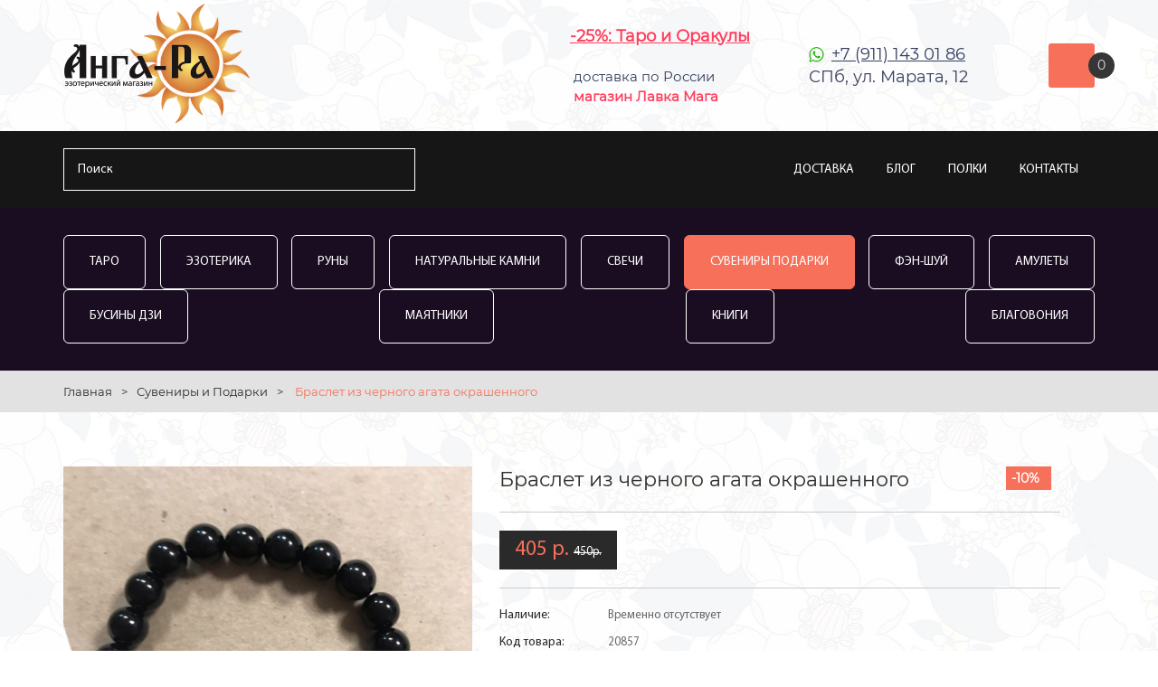

--- FILE ---
content_type: text/html; charset=UTF-8
request_url: https://anga-ra.ru/suveniry-podarki/braslet-iz-chernogo-agata
body_size: 6889
content:
<!DOCTYPE HTML>
<html>
<head>
    <title>Купить Браслет из черного агата в эзотерическом магазине Анга-Ра - купить за 405 ₽ в эзотерическом магазине Анга-Ра или с доставкой</title>
    <meta name="description" content="Браслет из черного агата в наличии, заказать в интернет-магазине Петербургский эзотерический магазин Анга-Ра ✔ Доставка по СПб и России">
    <meta charset="utf-8">
    <meta name="format-detection" content="telephone=no">
    <meta name="viewport" content="width=device-width, user-scalable=1.0">
    <link rel="stylesheet" media="screen" href="/css/style.css?v=69">
    <link href="/css/star-rating-svg.css" rel="stylesheet">
    <link href="/css/owl.carousel.css" rel="stylesheet">
    <link rel="stylesheet" media="screen" href="/css/lightbox.min.css"/>

<meta property="og:url"                content="https://anga-ra.ru/suveniry-podarki/braslet-iz-chernogo-agata" />
<meta property="og:title"              content="Купить Браслет из черного агата в эзотерическом магазине Анга-Ра - купить за 405 ₽ в эзотерическом магазине Анга-Ра или с доставкой" />
<meta property="og:description"        content="Браслет из черного агата в наличии, заказать в интернет-магазине" />


    <link href="/css/responsive.css?v=122" rel="stylesheet">

<meta name="yandex-verification" content="b0d4962d5acecf82" />
<meta name="yandex-verification" content="7f95d925636d28bd" />

<link href="/image/fav-01.png" rel="icon" />


</head>

<body>
      <header>
         <div class="container">
            <div class="header_container">
                <a href="/" class="logo"><img src="/img/angara-logo.png?v=4" alt="Эзотерический интернет-магазин Анга-Ра"></a>
               <div class="header_adress">
            <a style="color: #ff3e5c;font-weight:bold;" href="/karty-taro">-25%:&nbsp;Таро&nbsp;и&nbsp;Оракулы</a><br>
 <!--          <a class="delivery_car" style="color: #36c05a;" href="/dostavka-i-oplata">БЕСПЛАТНАЯ ДОСТАВКА</a><small style="color: #aaa;font-family: ArialNarrow;"><br>Россия&nbsp;-&nbsp;от&nbsp;3&nbsp;000р.&nbsp;/ СПб&nbsp;(ПВЗ)&nbsp;-&nbsp;от&nbsp;1&nbsp;000р.</small>-->

<br><small>&nbsp;доставка&nbsp;по&nbsp;России</small>
<br><small>&nbsp;<strong style="color: #ff3e5c;font-weight:bold;">магазин&nbsp;Лавка&nbsp;Мага</strong></small>
               </div>
            <div class="header_phone"><a href="tel:79111430186"></a>
                  <p><a style="color: #343e5c;" target="_blank" href="https://api.whatsapp.com/send?phone=79111430186">+7 (911) 143 01 86</a></p>
                    <span>СПб, ул. Марата, 12</span>
  <!--                <p><a style="color: #343e5c;" target="_blank" href="https://t.me/anga_ra_shop">@anga_ra_shop</a></p>-->
               </div>
               <div class="header_cart" id="cart">
                    
                  <div class="cart_img1"  style="cursor:pointer;" onclick="document.location='/cart'"><img src="/img/cart.png" alt="">  </div>
                  <span class="cart_qty1 cart-items-count">0</span> 
                                  
               </div>
            </div>
         </div>
      </header>


<section class="menu_line">
    <div class="container">
        <div class="menu_line_container">

            <div class="search_top">
                <form method="get" action="/">
                    <input type="search" name="search" autocomplete="off" placeholder="Поиск" >
                    <button><img src="/img/search.png" alt=""></button>
                </form>
                <div class="header_search_result">
                    <p>Популярные запросы</p>
                                        <ul>
                                                    <li><a href="/karty-taro/karty-ueyta-klassicheskie">Таро Уэйта</a></li>
                                                    <li><a href="/svechi-i-blagovonija/svechi-dlya-ritualov">Magic Craft</a></li>
                                                    <li><a href="/magicheskie-predmety/udacha-i-dobrye-primety">Амулеты, Обереги</a></li>
                                                    <li><a href="/?search=Книги">Книги</a></li>
                                                    <li><a href="/karty-taro/karty-lenorman">Оракул Ленорман</a></li>
                                                    <li><a href="/magicheskie-predmety/mayatniki-dlya-biolokatsii">Маятники</a></li>
                                            </ul>
                </div>
            </div>


            <div class="mob_menu"></div>


            <nav class="menu">
                <ul>
             <!--       <li><a style="color:#00dbf9;text-decoration:underline;!important" href="/akcii"  >РАСПРОДАЖА</a></li>-->

                    <li><a href="/dostavka-i-oplata"   >Доставка</a></li>
                    <li><a href="/blog"  >Блог</a></li>
                    <li><a href="/blog/razmeschenie-tovara-na-polke-v-magazine"  >Полки</a></li>
                    <li><a href="/gde-jezotericheskij-magazin-v-spb"  >Контакты</a></li>
                </ul>
            </nav>
        </div>
    </div>
</section>

<div class="fix_head">
    <div class="container">
        <div class="fix_head_container">
            <a href="/" class="logo"><img src="/img/logo-01.png?v=4" alt="Эзотерический интернет-магазин Анга-Ра"></a>

            <div class="fix_search">

                <div class="fix_search_cat">
                    <select>
                        <option value="/">Категории товаров</option>
                        <option  onclick="document.location.href='/karty-taro'" value="/karty-taro">Таро</option>
                        <option  onclick="document.location.href='/magicheskie-predmety'" value="/magicheskie-predmety">Эзотерика, Фэн-Шуй</option>
                        <option  onclick="document.location.href='/runy'" value="/runy">Руны</option>
                        <option  onclick="document.location.href='/naturalnye-kamni'" value="/naturalnye-kamni">Натуральные камни</option>
                        <option  onclick="document.location.href='/svechi-i-blagovonija'" value="/svechi-i-blagovonija">Свечи</option>
                        <option selected onclick="document.location.href='/suveniry-podarki'" value="/suveniry-podarki">Сувениры и подарки</option>
                        <option  onclick="document.location.href='/fen-shuy'" value="/fen-shuy">Фэн-Шуй</option>
                        <option  onclick="document.location.href='/amulety'" value="/amulety">Амулеты</option>
                        <option  onclick="document.location.href='/businy-dzi'" value="/businy-dzi">Бусины Дзи</option>
                        <option  onclick="document.location.href='/mayatniki'" value="/mayatniki">Маятники</option>
                        <option  onclick="document.location.href='/knigi'" value="/knigi">Книги</option>
                        <option  onclick="document.location.href='/gadaniya'" value="/gadaniya">Гадания</option>
                        <option  onclick="document.location.href='/blagovoniya'" value="/blagovoniya">Благовония</option>
                    </select>
                </div>

                <div class="fix_search_form">
                    <form action="/" method="get">
                        <input type="search" name="search" placeholder="Поиск" autocomplete="off" >
                        <button><img src="/img/search.png" alt=""></button>
                    </form>
                    <div class="header_search_result">
                        <p>Популярные запросы</p>
                        <ul>
                                                            <li><a href="/karty-taro/karty-ueyta-klassicheskie">Таро Уэйта</a></li>
                                                            <li><a href="/svechi-i-blagovonija/svechi-dlya-ritualov">Magic Craft</a></li>
                                                            <li><a href="/magicheskie-predmety/udacha-i-dobrye-primety">Амулеты, Обереги</a></li>
                                                            <li><a href="/?search=Книги">Книги</a></li>
                                                            <li><a href="/karty-taro/karty-lenorman">Оракул Ленорман</a></li>
                                                            <li><a href="/magicheskie-predmety/mayatniki-dlya-biolokatsii">Маятники</a></li>
                                                    </ul>
                    </div>
                </div>


            </div>


            <a href="/cart" class="header_cart">
                <div class="cart_img1"><img src="/img/cart.png" alt=""></div>
                <span class="cart_qty1 cart-items-count">0</span>

            </a>


        </div>

    </div>
</div>
	  

<section class="catalog_menu">
<!--    <p style="color: #ff3e5c;font-weight:bold;margin-bottom:15px;"></p>-->
   <div class="container">
      <div class="catalog_menu_links">
                    <a href="/karty-taro" >Таро</a>
                    <a href="/magicheskie-predmety" >Эзотерика</a>
                    <a href="/runy" >Руны</a>
                    <a href="/naturalnye-kamni" >Натуральные камни</a>
                    <a href="/svechi-i-blagovonija" >Свечи</a>
                    <a href="/suveniry-podarki" class="active">Сувениры Подарки</a>
                    <a href="/fen-shuy" >Фэн-Шуй</a>
                    <a href="/amulety" >Амулеты</a>
                    <a href="/businy-dzi" >Бусины Дзи</a>
                    <a href="/mayatniki" >Маятники</a>
                    <a href="/knigi" >Книги</a>
                    <a href="/blagovoniya" >Благовония</a>
              </div>
   </div>
</section>

<section class="breadcrumbs">
    <div class="container">
        <a href="/">Главная</a>><a
                href="/suveniry-podarki">Сувениры и Подарки</a>>        <span>Браслет из черного агата окрашенного</span>
    </div>
</section>

<section class="product_page">
    <div class="container">
        <div class="product_container"  itemscope itemtype="http://schema.org/Product">
            <meta itemprop="model" content="Браслет из черного агата окрашенного" >
            <div class="product_img">
                <div class="product_slid owl-carousel  owl-theme" id="sync1">
                                            <a class="example-image-link" href="/uploads/resized/900x0/pr/15/pr1589-9.jpg" data-lightbox="example-set">
                                                            <img  itemprop="image" src="https://anga-ra.ru/uploads/resized/0x452/pr/15/pr1589-9.jpg" alt="Браслет из черного агата окрашенного">
                                                    </a>
                                            <a class="example-image-link" href="/uploads/resized/900x0/pr/15/pr1589-10.jpg" data-lightbox="example-set">
                                                            <img data-src="/uploads/resized/0x452/pr/15/pr1589-10.jpg" class="lazyload" alt="Браслет из черного агата окрашенного">
                                                    </a>
                                    </div>
                                    <div id="sync2" class="product_tumb owl-carousel  owl-theme">
                                                    <div class="item ">
                                                                    <img src="/uploads/resized/0x452/pr/15/pr1589-9.jpg" alt="Браслет из черного агата окрашенного">
                                                            </div>
                                                    <div class="item ">
                                                                    <img src="/uploads/resized/0x452/pr/15/pr1589-10.jpg" alt="Браслет из черного агата окрашенного">
                                                            </div>
                                            </div>
                            </div>
            <div class="product_details" >
                  <style>.product_action {
color: #ffffff;
font-size: 14px;
font-weight: bold;
line-height: 1;
padding: 6px;
background-color: #f6705a;
width: 50px;
display: flex;
position: absolute;right:10px;
align-items: center;
}</style>
                  <div class="product_top">
                     <div class="product_action">
                        -10%
                     </div>
                  </div>
                                  <!--<div class="product_controls">
                    <a class="product_prev" href="#"> </a>
                    <a class="product_next" href="#"> </a>
                </div>-->
                <h1 itemprop="name">Браслет из черного агата окрашенного</h1>
                <!--
                            <div class="rating">
                               <span class="my_rating"></span>
                            </div>
                -->
                <div class="product_prc product_btn"  itemprop="offers" itemscope itemtype="http://schema.org/Offer">
                    <p>
                     
                        <span style="color: #f6705a;">405 р.</span>&nbsp;<span style="text-decoration: line-through;font-weight: normal;font-size:13px;">450р.</span> 
                                        </p>
<meta itemprop="priceCurrency" content="RUB" />
<meta itemprop="price" content="405"/>
                    <!--
                    <a class="wishlist" href="#"> </a>
                    -->
                    
<span style="display:none;"  class="hiddencartlink"><a href="/cart" style="margin:9px;color:#f6705a;"></a></span>
                </div>
                <div class="product_info">
                    <div class="product_info_item">
                        <p>Наличие:</p>
                        <span>Временно отсутствует</span>

                    </div>
                    <div class="product_info_item">
                        <p>Код товара:</p>
                        <span>20857</span>
                    </div>
                </div>

                <div class="product_desc" itemprop="description">
                    <span>Обзор и характеристики</span>
                    <p ><p>Черный цвет известен своей способностью останавливать негативную энергию. Особенно хорошо зарекомендовал себя среди магов камень черный агат. Все виды агатов считают талисманами добра, а черный агат способен обезопасить человека от дурного влияния окружающих.&nbsp;<br />Бралет для защиты надевают на левую руку, потому что через нее проходит вся сила, которую человек принимает извне. Правая рука - дающая, а левая - принимающая. Черный агат на левой руке остановит негативную энергию до того, как она навредит вашему самочувствию. Камень сам по себе очень сильный, его не требуется очищать или заряжать при&nbsp; помощи обрядов. Браслет из черного агата постепенно делает владельца равнодушным к завистникам, врагам или случайным встречным с дурным характером.</p></p>
                </div>
                <div class="product_info">
                    <div class="product_info_item">
                        <p>Категория:</p>
                        <span><a href='/suveniry-podarki'>Сувениры и Подарки</a>, <a href='/suveniry-podarki/sumki-platki-bizhuterija'>Бижутерия</a></span>
                    </div>
                                                                <div class="product_info_item">
                            <p>Комплектация: </p><span>Браслет на резинке</span>
                        </div>
                                                                <div class="product_info_item">
                            <p>Размер: </p><span>17,5 см</span>
                        </div>
                                                                <div class="product_info_item">
                            <p>Материал: </p><span>Окрашенный камень</span>
                        </div>
                                                        </div>
            </div>
        </div>
    </div>
</section>
<section class="similar">
    <div class="container">
        <h2>Рекомендуем:</h2>
        <div class="popular_container owl-carousel">
                            <div class="popular_item">
                    <div class="popular_item_img">
                        <a href="/suveniry-podarki/braslet-iz-tsitrina"><img src="/uploads/resized/262x0/pr/14/pr1406-21.jpg" alt="Браслет из искусственного цитрина"></a>
                    </div>
                    <div class="popular_desc">
                        <p> <a href="/suveniry-podarki/braslet-iz-tsitrina">Браслет из искусственного цитрина</a></p>
                        <div class="newplashka_bottom">
                            <div class="newplashka_price">
                                     
                                        <span style="text-decoration: line-through;font-weight: normal;">690р.</span> 
                                        &nbsp;<span style="color: #f6705a;" >621р.</span>
                                                                </div>
                        </div>
                        <div class="popular_item_bottom">
                            
                                <a class="cart-add product_page_buy in_cart2 w50or40" style="border:none;"  data-reveal-id="in_cart"  data-id="1406" data-price="621" data-quantity="1" data-label="Браслет из искусственного цитрина" data-image="https://anga-ra.ru/uploads/resized/262x0/pr/14/pr1406-21.jpg" href="#">kупить</a>

                                <div class="popular_price w50or60" style="background-color: #fff;">
                                        <a style="width: 100%; border: none; height: 100%; margin: 0; padding: 5px; color: #000;" href="/suveniry-podarki/braslet-iz-tsitrina">подробнее &gt;</a>
                                </div>
                                                    </div>
                    </div>
                </div>
                            <div class="popular_item">
                    <div class="popular_item_img">
                        <a href="/suveniry-podarki/talisman-iz-lunnogo-kamnya"><img src="/uploads/resized/262x0/pr/16/pr1632-5.jpg" alt="Талисман из лунного камня"></a>
                    </div>
                    <div class="popular_desc">
                        <p> <a href="/suveniry-podarki/talisman-iz-lunnogo-kamnya">Талисман из лунного камня</a></p>
                        <div class="newplashka_bottom">
                            <div class="newplashka_price">
                                     
                                        <span style="text-decoration: line-through;font-weight: normal;">350р.</span> 
                                        &nbsp;<span style="color: #f6705a;" >315р.</span>
                                                                </div>
                        </div>
                        <div class="popular_item_bottom">
                            
                                <a class="cart-add product_page_buy in_cart2 w50or40" style="border:none;"  data-reveal-id="in_cart"  data-id="1632" data-price="315" data-quantity="1" data-label="Талисман из лунного камня" data-image="https://anga-ra.ru/uploads/resized/262x0/pr/16/pr1632-5.jpg" href="#">kупить</a>

                                <div class="popular_price w50or60" style="background-color: #fff;">
                                        <a style="width: 100%; border: none; height: 100%; margin: 0; padding: 5px; color: #000;" href="/suveniry-podarki/talisman-iz-lunnogo-kamnya">подробнее &gt;</a>
                                </div>
                                                    </div>
                    </div>
                </div>
                            <div class="popular_item">
                    <div class="popular_item_img">
                        <a href="/suveniry-podarki/braslet-iz-zmeevika-businy-10-mm"><img src="/uploads/resized/262x0/pr/16/pr1602-fpxf3d4-kf8.jpg" alt="Браслет из змеевика (бусины 10 мм)"></a>
                    </div>
                    <div class="popular_desc">
                        <p> <a href="/suveniry-podarki/braslet-iz-zmeevika-businy-10-mm">Браслет из змеевика (бусины 10 мм)</a></p>
                        <div class="newplashka_bottom">
                            <div class="newplashka_price">
                                     
                                        <span style="text-decoration: line-through;font-weight: normal;">650р.</span> 
                                        &nbsp;<span style="color: #f6705a;" >585р.</span>
                                                                </div>
                        </div>
                        <div class="popular_item_bottom">
                            
                                <a class="cart-add product_page_buy in_cart2 w50or40" style="border:none;"  data-reveal-id="in_cart"  data-id="1602" data-price="585" data-quantity="1" data-label="Браслет из змеевика (бусины 10 мм)" data-image="https://anga-ra.ru/uploads/resized/262x0/pr/16/pr1602-fpxf3d4-kf8.jpg" href="#">kупить</a>

                                <div class="popular_price w50or60" style="background-color: #fff;">
                                        <a style="width: 100%; border: none; height: 100%; margin: 0; padding: 5px; color: #000;" href="/suveniry-podarki/braslet-iz-zmeevika-businy-10-mm">подробнее &gt;</a>
                                </div>
                                                    </div>
                    </div>
                </div>
                            <div class="popular_item">
                    <div class="popular_item_img">
                        <a href="/suveniry-podarki/braslet-na-rezinke"><img src="/uploads/resized/262x0/pr/33/pr3336-fztocngjie.jpg" alt="Браслет на резинке"></a>
                    </div>
                    <div class="popular_desc">
                        <p> <a href="/suveniry-podarki/braslet-na-rezinke">Браслет на резинке</a></p>
                        <div class="newplashka_bottom">
                            <div class="newplashka_price">
                                     
                                        <span style="text-decoration: line-through;font-weight: normal;">100р.</span> 
                                        &nbsp;<span style="color: #f6705a;" >90р.</span>
                                                                </div>
                        </div>
                        <div class="popular_item_bottom">
                            
                                <a class="cart-add product_page_buy in_cart2 w50or40" style="border:none;"  data-reveal-id="in_cart"  data-id="3336" data-price="90" data-quantity="1" data-label="Браслет на резинке" data-image="https://anga-ra.ru/uploads/resized/262x0/pr/33/pr3336-fztocngjie.jpg" href="#">kупить</a>

                                <div class="popular_price w50or60" style="background-color: #fff;">
                                        <a style="width: 100%; border: none; height: 100%; margin: 0; padding: 5px; color: #000;" href="/suveniry-podarki/braslet-na-rezinke">подробнее &gt;</a>
                                </div>
                                                    </div>
                    </div>
                </div>
                            <div class="popular_item">
                    <div class="popular_item_img">
                        <a href="/suveniry-podarki/braslet-iz-gematita"><img src="/uploads/resized/262x0/pr/32/pr3270-by-1mvmyzx8.jpg" alt="Браслет из гематита"></a>
                    </div>
                    <div class="popular_desc">
                        <p> <a href="/suveniry-podarki/braslet-iz-gematita">Браслет из гематита</a></p>
                        <div class="newplashka_bottom">
                            <div class="newplashka_price">
                                     
                                        <span style="text-decoration: line-through;font-weight: normal;">500р.</span> 
                                        &nbsp;<span style="color: #f6705a;" >450р.</span>
                                                                </div>
                        </div>
                        <div class="popular_item_bottom">
                            
                                <a class="cart-add product_page_buy in_cart2 w50or40" style="border:none;"  data-reveal-id="in_cart"  data-id="3270" data-price="450" data-quantity="1" data-label="Браслет из гематита" data-image="https://anga-ra.ru/uploads/resized/262x0/pr/32/pr3270-by-1mvmyzx8.jpg" href="#">kупить</a>

                                <div class="popular_price w50or60" style="background-color: #fff;">
                                        <a style="width: 100%; border: none; height: 100%; margin: 0; padding: 5px; color: #000;" href="/suveniry-podarki/braslet-iz-gematita">подробнее &gt;</a>
                                </div>
                                                    </div>
                    </div>
                </div>
                            <div class="popular_item">
                    <div class="popular_item_img">
                        <a href="/suveniry-podarki/braslet-iz-pressovannogo-polosatogo-agata"><img src="/uploads/resized/262x0/pr/34/pr3429-lszlh2j1pxo.jpg" alt="Браслет из прессованного полосатого агата"></a>
                    </div>
                    <div class="popular_desc">
                        <p> <a href="/suveniry-podarki/braslet-iz-pressovannogo-polosatogo-agata">Браслет из прессованного полосатого агата</a></p>
                        <div class="newplashka_bottom">
                            <div class="newplashka_price">
                                     
                                        <span style="text-decoration: line-through;font-weight: normal;">790р.</span> 
                                        &nbsp;<span style="color: #f6705a;" >711р.</span>
                                                                </div>
                        </div>
                        <div class="popular_item_bottom">
                            
                                <a class="cart-add product_page_buy in_cart2 w50or40" style="border:none;"  data-reveal-id="in_cart"  data-id="3429" data-price="711" data-quantity="1" data-label="Браслет из прессованного полосатого агата" data-image="https://anga-ra.ru/uploads/resized/262x0/pr/34/pr3429-lszlh2j1pxo.jpg" href="#">kупить</a>

                                <div class="popular_price w50or60" style="background-color: #fff;">
                                        <a style="width: 100%; border: none; height: 100%; margin: 0; padding: 5px; color: #000;" href="/suveniry-podarki/braslet-iz-pressovannogo-polosatogo-agata">подробнее &gt;</a>
                                </div>
                                                    </div>
                    </div>
                </div>
                            <div class="popular_item">
                    <div class="popular_item_img">
                        <a href="/suveniry-podarki/braslet-iz-kamennoy-kroshki-zelenyy-avantyurin"><img src="/uploads/resized/262x0/pr/37/pr3753-bjbs-259-18.jpg" alt="Браслет из каменной крошки Зеленый Авантюрин "></a>
                    </div>
                    <div class="popular_desc">
                        <p> <a href="/suveniry-podarki/braslet-iz-kamennoy-kroshki-zelenyy-avantyurin">Браслет из каменной крошки Зеленый Авантюрин </a></p>
                        <div class="newplashka_bottom">
                            <div class="newplashka_price">
                                     
                                        <span style="text-decoration: line-through;font-weight: normal;">590р.</span> 
                                        &nbsp;<span style="color: #f6705a;" >531р.</span>
                                                                </div>
                        </div>
                        <div class="popular_item_bottom">
                            
                                <a class="cart-add product_page_buy in_cart2 w50or40" style="border:none;"  data-reveal-id="in_cart"  data-id="3753" data-price="531" data-quantity="1" data-label="Браслет из каменной крошки Зеленый Авантюрин " data-image="https://anga-ra.ru/uploads/resized/262x0/pr/37/pr3753-bjbs-259-18.jpg" href="#">kупить</a>

                                <div class="popular_price w50or60" style="background-color: #fff;">
                                        <a style="width: 100%; border: none; height: 100%; margin: 0; padding: 5px; color: #000;" href="/suveniry-podarki/braslet-iz-kamennoy-kroshki-zelenyy-avantyurin">подробнее &gt;</a>
                                </div>
                                                    </div>
                    </div>
                </div>
                            <div class="popular_item">
                    <div class="popular_item_img">
                        <a href="/suveniry-podarki/braslet-iz-tsoizita"><img src="/uploads/resized/262x0/pr/34/pr3436-snyvrajur9q.jpg" alt="Браслет из цоизита"></a>
                    </div>
                    <div class="popular_desc">
                        <p> <a href="/suveniry-podarki/braslet-iz-tsoizita">Браслет из цоизита</a></p>
                        <div class="newplashka_bottom">
                            <div class="newplashka_price">
                                     
                                        <span style="text-decoration: line-through;font-weight: normal;">950р.</span> 
                                        &nbsp;<span style="color: #f6705a;" >855р.</span>
                                                                </div>
                        </div>
                        <div class="popular_item_bottom">
                            
                                <a class="cart-add product_page_buy in_cart2 w50or40" style="border:none;"  data-reveal-id="in_cart"  data-id="3436" data-price="855" data-quantity="1" data-label="Браслет из цоизита" data-image="https://anga-ra.ru/uploads/resized/262x0/pr/34/pr3436-snyvrajur9q.jpg" href="#">kупить</a>

                                <div class="popular_price w50or60" style="background-color: #fff;">
                                        <a style="width: 100%; border: none; height: 100%; margin: 0; padding: 5px; color: #000;" href="/suveniry-podarki/braslet-iz-tsoizita">подробнее &gt;</a>
                                </div>
                                                    </div>
                    </div>
                </div>
                    </div>
    </div>
</section>

<div id="in_cart" class="reveal-modal">
   <h3>Товар добавлен в корзину</h3>
   <div class="popup_body">
      <div  class="product_container">
         <div class="product_img" id="in_cart_img">
            <img src="/uploads/resized/0x452/pr/15/pr1589-9.jpg" alt="Браслет из черного агата окрашенного">
         </div>
         <div class="product_details">
            <div class="product_popup_name" id="in_cart_name">            
               Браслет из черного агата окрашенного            </div>
            <div class="product_popup_price" id="in_cart_price">            
                405 р.        
            </div>
            <!--<div class="product_popup_qty"> 
               <span class="plus" >+</span>
               <input type="number" step="1" max="" value="0" name="" >
               <span class="minus" >-</span>  
            </div>-->
            <div class="product_popup_btns"> 
               <a href="/cart" class="product_popup_btn2"> оформить заказ</a>
               <a href="#" onclick="$('#cls').click();return false;" class="product_popup_btn1">продолжить покупки</a>
                <a id="cls" class="close-reveal-modal" style="display:none;">_</a>
            </div>
<p><br>Загляните в раздел <a style="color:#00dbf9;text-decoration:underline;!important" href="/akcii">Распродажа</a> - сейчас скидки до 70%</p>
         </div>
      </div>
   </div>
</div>
<footer>
    <div class="container">
        <div class="footer_container">
<div class="footer_item">
 <!--                 <h3>Личный кабинет</h3>
                  <ul>

                     <li><a href="#">История заказов</a></li>
                     <li><a href="#">Закладки</a></li>
                     <li><a href="#">Рассылка</a></li>
                     <li><a href="#">Возврат товара</a></li>
-->
<a href="/" class="logo_f"> <img src="/img/logo-foot.png" alt="Эзотерический магазин Анга-Ра. Доставка рун, свечей, Таро по всей России" style="width:162px;"></a>


                  
               </div>
                <div class="footer_item">
                  <h3><a href="/blog" style="color:white;">Блог</a></h3>
                  <ul>
<li><a  href='/blog/razmeschenie-tovara-na-polke-v-magazine'>Размещение товара на полке в магазине </a></li><li><a  href='/blog/s-chego-nachinat-zanyatiya-magiey'>С чего начинать занятия магией.</a></li><li><a  href='/blog/kak-vybirat-natural-nye-kamni-samotsvety'>Как выбирать натуральные камни-самоцветы.</a></li><li><a style='color:#f6705a;' href='/blog/chto-oznachayut-glazki-na-tibetskikh-businakh-dzi'>Что означают глазки на тибетских бусинах Дзи.</a></li>                  </ul>
               </div>

               <div class="footer_item">
                  <h3><a href="/pokupatelyu" style="color:white;">Покупателю</a></h3>
                  <ul>
                     <li><a style="color:#f6705a;" href="/dostavka-i-oplata">Доставка и оплата</a></li>
                     <li><a href="/pokupatelyu">Информация для покупателя</a></li>
                     <li><a href="/confidential-information">Политика конфиденциальности</a></li>
                  </ul>
               </div>
            <div class="footer_item">
                <h3><a href="/gde-jezotericheskij-magazin-v-spb" style="color:white;">Контакты</a></h3>
                </p>
<p class="foot_phone">
                <span><a href="https://vk.com/lavkamagaru" target="_blank" style="color:white;">vk.com/lavkamagaru</a></span>
                  <span><a style="color: white;" target="_blank" href="https://api.whatsapp.com/send?phone=79111430186">+7 (911) 143 01 86</a></span>
            <span><a target="_blank" href="https://t.me/LavkaMaga_ru" style="color:white;">@LavkaMaga_ru</a></span>
                                 </p>
            </div>
        </div>
    </div>
    <div class="footer_copy">
        Anga-Ra © 2018-2025 ИП Перязева А. В. ИНН 225777087857
    </div>
</footer>
<script src="//code.jquery.com/jquery-1.11.3.min.js"></script>
<script src="//code.jquery.com/jquery-migrate-1.2.1.min.js"></script>
<script type="text/javascript" src="/js/owl.carousel.js"></script>
<script src="/js/jquery.nice-select.js"></script>

<script src="/js/lightbox.js"></script>
<script>
    lightbox.option({
        'showImageNumberLabel': false
    });
</script>

<script type="text/javascript" src="/js/jquerystar-rating-svg.js"></script>
<script type="text/javascript" src="/js/lazysizes.min.js"></script>
<script type="text/javascript" src="/js/jquery.reveal.js?v=01"></script>

<script type="text/javascript" src="/js/main.js?v=12"></script>

<script type="text/javascript" src="/js/cart.js?v=72"></script>
<script type="text/javascript">Cart.initJQuery()</script>
</body>
</html>
</html>


--- FILE ---
content_type: application/javascript
request_url: https://anga-ra.ru/js/main.js?v=12
body_size: 1482
content:
$(".my_rating").starRating({ 
    initialRating: 2,
    starSize: 20,
    readOnly: true,
    emptyColor: '#ffffff',
    hoverColor: '#000000',
    activeColor: '#000000',
    ratedColor: '#000000',
    strokeColor: '#000000',
    useGradient: false,
    disableAfterRate: false,
    onHover: function (currentIndex, currentRating, $el) {
        $('.live-rating').text(currentIndex);
    },
    onLeave: function (currentIndex, currentRating, $el) {
        $('.live-rating').text(currentRating);
    }
});

$('.popular_container').owlCarousel({
    loop: false,
    nav: true,
    margin: 30,
    items: 4,
    responsive: {
        0: {
            items: 2,
            margin: 10,
            autoWidth: true
        },
        550: {
            items: 3,
            margin: 30,
            autoWidth: true
        },
        1025: {
            items: 4,
            autoWidth: false
        }

    }
})

$('.blog_container').owlCarousel({
    loop: true,
    nav: false,
    margin: 30,
    items: 3,
    responsive: {
        0: {
            items: 1,
            autoWidth: true,
            margin: 15
        },
        769: {
            items: 2,
            autoWidth: false,
            margin: 30
        },
        1025: {
            items: 3,
        }

    }
})

$(".menu_catalog_btn").on("click", function () {
    $(".menu_catalog > ul").stop().slideToggle();
});

$(".mob_menu").on("click", function () {
    $(".menu").stop().slideToggle();

});

if ($(window).width() < 1025) {
    $(".header_cart").on("click", function () {
        $(".popup_cart").stop().slideToggle();

    });

}
/*
$(".blog_page_btn").on("click", function () {
    event.preventDefault();
    $(this).parents(".blog_page_item").toggleClass("opens");
});*/

var bod = $('body');
$(window).scroll(function () {
if (document.location.href.indexOf('success') === -1) {
    if ($(this).scrollTop() > 250) {
        bod.addClass("f-nav");
    } else {
        bod.removeClass("f-nav");
    }
}
});

$(document).ready(function () {
    $('.fix_search_cat').niceSelect();
    $('.nice-select.fix_search_cat li').click(function () {
        document.location.href = $(this).attr("data-value")
    });
});

$(".fix_search_form input").focus(function () {
    $(this).parents(".fix_search_form").toggleClass('focus');
});

$(document).mouseup(function (e) {
    var div = $(".fix_search_form");
    if (!div.is(e.target)
        && div.has(e.target).length === 0) {
        $(".fix_search_form").removeClass('focus')
    }
});

$(".search_top input").focus(function () {
    $(this).parents(".search_top").toggleClass('focus')
});

$(document).mouseup(function (e) {
    var div = $(".search_top");
    if (!div.is(e.target)
        && div.has(e.target).length === 0) {
        $(".search_top").removeClass('focus')
    }
});




$(document).ready(function () {

    var sync1 = $("#sync1");
    var sync2 = $("#sync2");
    var slidesPerPage = 4;
    var syncedSecondary = true;

    sync1.owlCarousel({
        items: 1,
        slideSpeed: 2000,
        nav: true,
        autoplay: false,
        dots: false,
        loop: true

    }).on('changed.owl.carousel', syncPosition);


    sync2
        .on('initialized.owl.carousel', function () {
            sync2.find(".owl-item").eq(0).addClass("current");
        })
        .owlCarousel({
            items: slidesPerPage,
            dots: false,
            margin: 9,
            nav: false,
            smartSpeed: 200,
            slideSpeed: 500,
            slideBy: 1,
			responsive : {
				 0 : {
     items: 3,
	  slideBy: 1,
    },
	360 : {
     items: 4,
    },
551 : {
     items: 3,
    },
	
	 661 : {
      items: 4,
    },
				
			}
        }).on('changed.owl.carousel', syncPosition2);

    function syncPosition(el) {
        var count = el.item.count - 1;
        var current = Math.round(el.item.index - (el.item.count / 2) - .5);

        if (current < 0) {
            current = count;
        }
        if (current > count) {
            current = 0;
        }

        //end block

        sync2
            .find(".owl-item")
            .removeClass("current")
            .eq(current)
            .addClass("current");
        var onscreen = sync2.find('.owl-item.active').length - 1;
        var start = sync2.find('.owl-item.active').first().index();
        var end = sync2.find('.owl-item.active').last().index();

        if (current > end) {
            sync2.data('owl.carousel').to(current, 100, true);
        }
        if (current < start) {
            sync2.data('owl.carousel').to(current - onscreen, 100, true);
        }
    }

    function syncPosition2(el) {
        if (syncedSecondary) {
            var number = el.item.index;
            sync1.data('owl.carousel').to(number, 100, true);
        }
    }

    sync2.on("click", ".owl-item", function (e) {
        e.preventDefault();
        var number = $(this).index();
        sync1.data('owl.carousel').to(number, 300, true);
    });
});

$('.home_slider').owlCarousel({
    loop: true,
    dots: true,
    margin: 0,
    items: 1,
    nav: true,
    autoplay: true
})



$('.pupup_slider').owlCarousel({
    loop: true,
    nav: false,
    margin: 15,
    items: 4,
    responsive: {
        0: {
            items: 1,
            autoWidth: true,
            margin: 15
        },
        769: {
            items: 2,
            autoWidth: false,
            margin: 15
        },
        1025: {
            items: 4,
        }

    }
})
